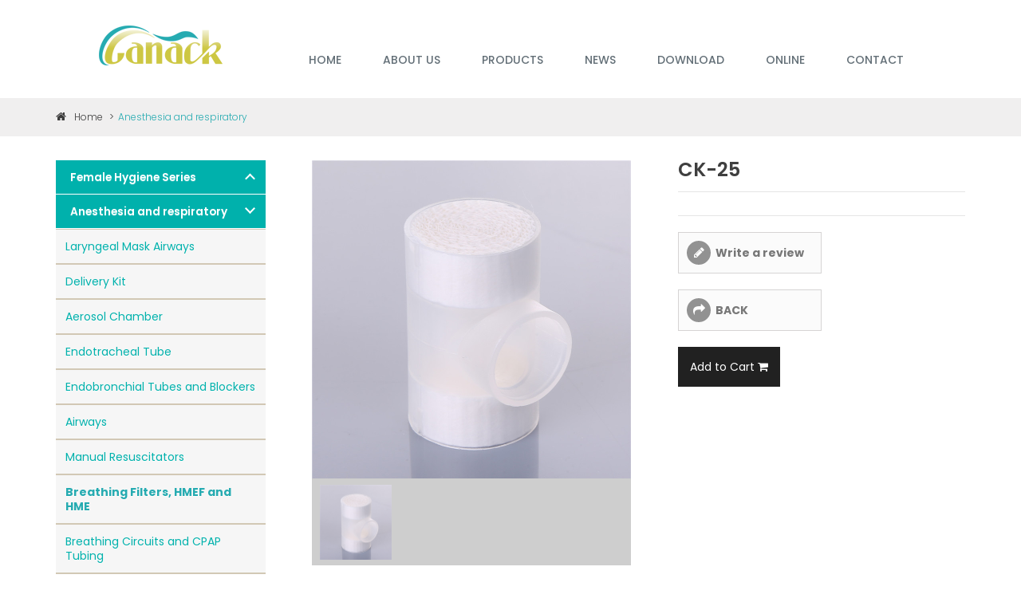

--- FILE ---
content_type: text/html
request_url: http://www.canack.com/productshow-491.html
body_size: 8588
content:

<!doctype html>
<html class="no-js" lang="">
<head>
<meta charset="utf-8">
<meta http-equiv="x-ua-compatible" content="ie=edge">
<title>CK-25-Canack Technology Ltd.</title>
<meta name="keywords" content="Canack Technology Ltd." />
<meta name="description" content="Canack Technology Ltd." />
<meta name="viewport" content="width=device-width, initial-scale=1">
<link rel="shortcut icon" type="image/x-icon" href="img/logo.ico">
<link href='http://fonts.googleapis.com/css?family=Poppins:400,300,500,600,700' rel='stylesheet' type='text/css'>
<link href='http://fonts.googleapis.com/css?family=Open+Sans:400,300,600,700' rel='stylesheet' type='text/css'>
<link rel="stylesheet" href="css/bootstrap.min.css">
<link rel="stylesheet" href="css/font-awesome.min.css">
<link href='css/pe-icon-7-stroke.css' rel='stylesheet' type='text/css'>
<link rel="stylesheet" href="css/owl.carousel.css">
<link rel="stylesheet" href="css/owl.theme.css">
<link rel="stylesheet" href="css/owl.transitions.css">
<link rel="stylesheet" href="css/jquery-ui.css">
<link rel="stylesheet" href="css/meanmenu.min.css">
<link rel="stylesheet" href="css/jquery.fancybox.css">
<link rel="stylesheet" href="css/animate.css">
<link rel="stylesheet" href="css/nivo-slider.css" type="text/css" />
<link rel="stylesheet" href="css/preview.css" type="text/css" media="screen" />
<link rel="stylesheet" href="css/normalize.css">
<link rel="stylesheet" href="css/main.css">
<link rel="stylesheet" href="css/jquery.bxslider.css">
<link rel="stylesheet" href="css/style.css">
<link rel="stylesheet" href="css/responsive.css">
<script src="js/modernizr-2.8.3.min.js"></script>
<script src="js/jquery-2.2.3.min.js"></script>

<link rel="stylesheet" href="css/duotu.css">

<!-- Google Tag Manager -->
<script>(function(w,d,s,l,i){w[l]=w[l]||[];w[l].push({'gtm.start':
new Date().getTime(),event:'gtm.js'});var f=d.getElementsByTagName(s)[0],
j=d.createElement(s),dl=l!='dataLayer'?'&l='+l:'';j.async=true;j.src=
'https://www.googletagmanager.com/gtm.js?id='+i+dl;f.parentNode.insertBefore(j,f);
})(window,document,'script','dataLayer','GTM-KLX8F4V');</script>
<!-- End Google Tag Manager -->

</head>
<body>
<!--[if lt IE 8]>
            <p class="browserupgrade">You are using an <strong>outdated</strong> browser. Please <a href="http://browsehappy.com/">upgrade your browser</a> to improve your experience.</p>
        <![endif]--> 

<!--头部开始--> 
<!-- Google Tag Manager (noscript) -->
<noscript><iframe src="https://www.googletagmanager.com/ns.html?id=GTM-KLX8F4V"
height="0" width="0" style="display:none;visibility:hidden"></iframe></noscript>
<!-- End Google Tag Manager (noscript) -->

<header>
            <div class="container">
                <div class="row">
                    <div class="col-lg-3 col-md-3 col-sm-12 col-xs-12">
                        <div class="logo">
                            <a href="index.html">
                                <img src="img/logo.png" alt="BACHAS">
                            </a>
                        </div>
                    </div>
                    <div class="col-lg-9 col-md-9 col-sm-9">
                        <div class="mainmenu">
                            <nav>
                                <ul id="nav">
                                    <li class="current"><a href="index.html">HOME</a></li>
                                    <li><a href="about.html">ABOUT US</a>
                                    	<ul class="sub-menu">
                                         	<li><a href="about.html">Introduction</a></li>
                                            <li><a href="equipment.html">Environment</a></li>
                                        </ul>
                                    </li>
                                    <li><a href="products.html">PRODUCTS</a>
                                        <ul class="sub-menu">
                                         		
	  <li><a href="products-74-0-0-.html">Female Hygiene Series</a></li>
	  	
	  <li><a href="products-68-0-0-.html">Anesthesia and respiratory</a></li>
	  	
	  <li><a href="products-69-0-0-.html">Surgical Drains Series</a></li>
	  	
	  <li><a href="products-73-0-0-.html">Other Medical Tubes</a></li>
	  	
	  <li><a href="products-76-0-0-.html">Insulin Pen Needle & Lancet</a></li>
	  	
	  <li><a href="products-77-0-0-.html">First Aid</a></li>
	  	
	  <li><a href="products-78-0-0-.html">NEW Product</a></li>
	  	
                                        </ul>
                                    </li>
                                    <li><a href="news.html">NEWS</a></li>
                                    <li><a href="down.html">DOWNLOAD</a></li>
                                    <li><a href="feedback.html">ONLINE</a></li>
                                    <li><a href="contact.html">Contact</a></li>
                                </ul>
                            </nav>
                        </div>        
                    </div>
                    <!--<div class="col-lg-2 col-md-2 col-sm-3 col-xs-6">
                        <div class="header-right-menu">
                            <ul class="header-settings">
                                <li class="settings-icon">
                                    <a href="#">CHINESE</a>
                                  
                                </li>
                            </ul>
                           
                            
                        </div>    
                    </div>-->
                </div>
            </div>
           
            <!-- 手机导航开始 -->
            <div class="mobile-menu-area">
                <div class="container">
                    <div class="row">
                        <div class="col-lg-12 col-md-12 col-sm-6">
                            <div class="mobile-menu">
                                <nav id="dropdown">
                                    <ul>
                                        <li><a href="index.html">HOME</a></li>
                                        <li><a href="about.html">ABOUT US</a>
                                        	<ul>
	                                         	<li><a href="about.html">Introduction</a></li>
	                                            <li><a href="equipment.html">Environment</a></li>
                                        	</ul>
                                        </li>
                                        <li><a href="products.html">PRODUCTS</a>
                                        	<ul>
                                                	
	  <li><a href="products-74-0-0-.html">Female Hygiene Series</a></li>
	  	
	  <li><a href="products-68-0-0-.html">Anesthesia and respiratory</a></li>
	  	
	  <li><a href="products-69-0-0-.html">Surgical Drains Series</a></li>
	  	
	  <li><a href="products-73-0-0-.html">Other Medical Tubes</a></li>
	  	
	  <li><a href="products-76-0-0-.html">Insulin Pen Needle & Lancet</a></li>
	  	
	  <li><a href="products-77-0-0-.html">First Aid</a></li>
	  	
	  <li><a href="products-78-0-0-.html">NEW Product</a></li>
	  	
                                            </ul>
                                        </li>
                                        <li><a href="news.html">NEWS</a></li>
                                        <li><a href="down.html">DOWNLOAD</a></li>
                                        <li><a href="feedback.html">ONLINE</a></li>
                                        <li><a href="contact.html">CONTACT US</a></li>
                                    </ul>
                                </nav>
                            </div>					
                        </div>
                    </div>
                </div>
            </div>
            <!-- 手机导航结束 -->	
        </header> 
<!--头部结束--> 

<!--Breadcrumb Start-->
<div class="breadcrumb-area">
  <div class="container">
    <div class="row">
      <div class="col-md-12">
        <div class="breadcrumb"> <a title="Return to Home" href="index.html" class="home"><i class="fa fa-home"></i>Home</a> <span class="navigation">&gt;</span>Anesthesia and respiratory </div>
      </div>
    </div>
  </div>
</div>
<!--End of Breadcrumb--> 
<!--Product Details Area Start-->
<div class="product-details-area sidebar-content-area">
  <div class="container">
    <div class="row product-details">
      <div class="col-lg-3 col-md-3">
    
        
        <!----============左边二级栏目选择==============---->
        <script type="text/javascript" src="js/jquery-1.8.2.min.js"></script>
        <script type="text/javascript">
$(document).ready(function(){
						   
	/* 滑动/展开 */
	$("ul.expmenu li > div.header").click(function(){
												   
		var arrow = $(this).find("span.arrow");
	
		if(arrow.hasClass("up")){
			arrow.removeClass("up");
			arrow.addClass("down");
		}else if(arrow.hasClass("down")){
			arrow.removeClass("down");
			arrow.addClass("up");
		}
	
		$(this).parent().find("ul.menu").slideToggle();
		
	});
	
});
</script>

<style>
.menu ol { padding-left:15px; border:#E7E7E7 1px solid; border-top:none;background: #f7f2e5;}
.menu li i{background-color: #838383;padding: 1px 4px;color: #fff;text-shadow: 0px 0px 0px rgba(255, 255, 255, 0.8);font-family: 宋体;font-style:normal;margin-right: 10px;}
.menu a{color: #3f3f3f;text-decoration: none;}
.menu .no {display:none;}
.menu ol a{width: 228px;display: block;line-height: 2em;margin-left: 20px;}
</style>

        <ul class="expmenu">
  		 <ul class="expmenu">
  
     <li>
    <div class="header" id="b74"> <span class="label" ><a href="products-74-0-0-1-.html" style="color:#fff;" >Female Hygiene Series</a></span> <span class="arrow up"  id="sb74"></span> </div>
    <span class="no">
    <ul class="menu" style="display:none;">
    
    
    
           <li><a href="products-74-134-0-1-.html"   class="green1"> Menstrual Disc</a></li>
<ol class="no"> 
             </ol>
         
        
           <li><a href="products-74-118-0-1-.html"   class="green1"> Silicone Kegel Balls </a></li>
<ol class="no"> 
             </ol>
         
        
           <li><a href="products-74-117-0-1-.html"   class="green1"> New Type Menstrual Cup</a></li>
<ol class="no"> 
             </ol>
         
        
           <li><a href="products-74-110-0-1-.html"   class="green1"> Menstrual Cup</a></li>
<ol class="no"> 
             </ol>
         
        
     </ul>
    </span> </li>
  
     <li>
    <div class="header" id="b68"> <span class="label" ><a href="products-68-0-0-1-.html" style="color:#fff;" >Anesthesia and respiratory</a></span> <span class="arrow up"  id="sb68"></span> </div>
    <span class="no">
    <ul class="menu" style="display:none;">
    
    
    
           <li><a href="products-68-99-0-1-.html"   class="green1"> Laryngeal Mask Airways</a></li>
<ol class="no"> 
             </ol>
         
        
           <li><a href="products-68-120-0-1-.html"   class="green1"> Delivery Kit</a></li>
<ol class="no"> 
             </ol>
         
        
           <li><a href="products-68-119-0-1-.html"   class="green1"> Aerosol Chamber</a></li>
<ol class="no"> 
             </ol>
         
        
           <li><a href="products-68-98-0-1-.html"   class="green1"> Endotracheal Tube</a></li>
<ol class="no"> 
             </ol>
         
        
           <li><a href="products-68-97-0-1-.html"   class="green1"> Endobronchial Tubes and Blockers</a></li>
<ol class="no"> 
             </ol>
         
        
           <li><a href="products-68-96-0-1-.html"   class="green1"> Airways</a></li>
<ol class="no"> 
             </ol>
         
        
           <li><a href="products-68-95-0-1-.html"   class="green1"> Manual Resuscitators</a></li>
<ol class="no"> 
             </ol>
         
        
           <li><a href="products-68-94-0-1-.html"    style="color:#26ABB1; font-weight:bold;"  class="green1"> Breathing Filters, HMEF and HME</a></li>
<ol class="no"> 
             </ol>
         
        
           <li><a href="products-68-93-0-1-.html"   class="green1"> Breathing Circuits and CPAP Tubing</a></li>
<ol class="no"> 
             </ol>
         
        
           <li><a href="products-68-92-0-1-.html"   class="green1"> Catheter Mounts</a></li>
<ol class="no"> 
             </ol>
         
        
           <li><a href="products-68-91-0-1-.html"   class="green1"> Masks</a></li>
<ol class="no"> 
             </ol>
         
        
           <li><a href="products-68-90-0-1-.html"   class="green1"> Closed Suction Catheter</a></li>
<ol class="no"> 
             </ol>
         
        
           <li><a href="products-68-89-0-1-.html"   class="green1"> Infusion Pumps</a></li>
<ol class="no"> 
             </ol>
         
        
           <li><a href="products-68-88-0-1-.html"   class="green1"> Anesthesia Kits and Needles</a></li>
<ol class="no"> 
             </ol>
         
        
     </ul>
    </span> </li>
  
     <li>
    <div class="header" id="b69"> <span class="label" ><a href="products-69-0-0-1-.html" style="color:#fff;" >Surgical Drains Series</a></span> <span class="arrow up"  id="sb69"></span> </div>
    <span class="no">
    <ul class="menu" style="display:none;">
    
    
    
           <li><a href="products-69-104-0-1-.html"   class="green1"> Silicone Drainage Tubes</a></li>
<ol class="no"> 
             </ol>
         
        
           <li><a href="products-69-103-0-1-.html"   class="green1"> Suction Reservoirs</a></li>
<ol class="no"> 
             </ol>
         
        
           <li><a href="products-69-102-0-1-.html"   class="green1"> Drainage Bag</a></li>
<ol class="no"> 
             </ol>
         
        
           <li><a href="products-69-101-0-1-.html"   class="green1"> Closed Wound Drainage Systems</a></li>
<ol class="no"> 
             </ol>
         
        
           <li><a href="products-69-100-0-1-.html"   class="green1"> High Vacuum Wound Drainage System</a></li>
<ol class="no"> 
             </ol>
         
        
     </ul>
    </span> </li>
  
     <li>
    <div class="header" id="b73"> <span class="label" ><a href="products-73-0-0-1-.html" style="color:#fff;" >Other Medical Tubes</a></span> <span class="arrow up"  id="sb73"></span> </div>
    <span class="no">
    <ul class="menu" style="display:none;">
    
    
    
           <li><a href="products-73-109-0-1-.html"   class="green1"> Stomach Tubes</a></li>
<ol class="no"> 
             </ol>
         
        
           <li><a href="products-73-108-0-1-.html"   class="green1"> Suction Catheters</a></li>
<ol class="no"> 
             </ol>
         
        
           <li><a href="products-73-107-0-1-.html"   class="green1"> Yankaure Suction Set</a></li>
<ol class="no"> 
             </ol>
         
        
           <li><a href="products-73-106-0-1-.html"   class="green1"> Silicone Foley Catheters</a></li>
<ol class="no"> 
             </ol>
         
        
           <li><a href="products-73-105-0-1-.html"   class="green1"> PVC Nelaton Catheter</a></li>
<ol class="no"> 
             </ol>
         
        
     </ul>
    </span> </li>
  
     <li>
    <div class="header" id="b76"> <span class="label" ><a href="products-76-0-0-1-.html" style="color:#fff;" >Insulin Pen Needle & Lancet</a></span> <span class="arrow up"  id="sb76"></span> </div>
    <span class="no">
    <ul class="menu" style="display:none;">
    
    
    
           <li><a href="products-76-121-0-1-.html"   class="green1"> Lancet</a></li>
<ol class="no"> 
             </ol>
         
        
           <li><a href="products-76-122-0-1-.html"   class="green1"> Insulin Pen Needle</a></li>
<ol class="no"> 
             </ol>
         
        
     </ul>
    </span> </li>
  
     <li>
    <div class="header" id="b77"> <span class="label" ><a href="products-77-0-0-1-.html" style="color:#fff;" >First Aid</a></span> <span class="arrow up"  id="sb77"></span> </div>
    <span class="no">
    <ul class="menu" style="display:none;">
    
    
    
           <li><a href="products-77-133-0-1-.html"   class="green1"> Tourniquet</a></li>
<ol class="no"> 
             </ol>
         
        
           <li><a href="products-77-127-0-1-.html"   class="green1"> Tourniquet</a></li>
<ol class="no"> 
             </ol>
         
        
           <li><a href="products-77-126-0-1-.html"   class="green1"> First Aid Kit</a></li>
<ol class="no"> 
             </ol>
         
        
           <li><a href="products-77-124-0-1-.html"   class="green1"> Stretcher</a></li>
<ol class="no"> 
             </ol>
         
        
           <li><a href="products-77-123-0-1-.html"   class="green1"> CPR Mask</a></li>
<ol class="no"> 
             </ol>
         
        
           <li><a href="products-77-125-0-1-.html"   class="green1"> Manual Resuscitator</a></li>
<ol class="no"> 
             </ol>
         
        
     </ul>
    </span> </li>
  
     <li>
    <div class="header" id="b78"> <span class="label" ><a href="products-78-0-0-1-.html" style="color:#fff;" >NEW Product</a></span> <span class="arrow up"  id="sb78"></span> </div>
    <span class="no">
    <ul class="menu" style="display:none;">
    
    
    
           <li><a href="products-78-132-0-1-.html"   class="green1"> veterinary Pulse Oximeter</a></li>
<ol class="no"> 
             </ol>
         
        
           <li><a href="products-78-131-0-1-.html"   class="green1"> veterinary monitor</a></li>
<ol class="no"> 
             </ol>
         
        
           <li><a href="products-78-130-0-1-.html"   class="green1"> Veterinary Anesthesia Machine</a></li>
<ol class="no"> 
             </ol>
         
        
           <li><a href="products-78-129-0-1-.html"   class="green1"> Blood Glucose Monitor</a></li>
<ol class="no"> 
             </ol>
         
        
           <li><a href="products-78-128-0-1-.html"   class="green1"> Silicone Male External Catheter</a></li>
<ol class="no"> 
             </ol>
         
        
     </ul>
    </span> </li>
  
  
       
   
 
</ul>
<script>
$(function(){
$("#sb68").click();
$("#s94").click();});
</script> 
		</ul>
        
        
        
          </div>
     
      <div class="product-left-column col-lg-5 col-md-5 col-sm-5">
      <div id="playimages" class="play">
						    <ul class="big_pic">
								<div class="prev"></div>
								<div class="next"></div>
								<a class="mark_left" href="javascript:;"></a>
								<a class="mark_right" href="javascript:;"></a>
						 
						        <li style="z-index:1;"><img src="/uploadfile/bigpro/201922210371549918.jpg" /></li>
						        
						    </ul>
						    <div class="small_pic">
						        <ul style="width:390px;">
								
								
              
              
						            <li  style="filter: 100; opacity: 1;"><img src="/uploadfile/bigpro/201922210371549918.jpg" /></li>
									
									
						        </ul>
						    </div>
						</div>
      
      
      </div>
      
      
      <div class="product-center-column col-lg-4 col-md-4 col-sm-7">
        <h1>CK-25</h1>
        <div id="short-description-block">
          <p></p>
        </div>
        <div id="product-comments-block-extra" class="kuang1">
          <ul class="comments-advices">
            <li> <a href="mailto:info@canack.com" class="open-comment-form">Write a review</a> </li>
          </ul>
        </div>
        <div id="product-comments-block-extra" class="kuang2">
          <ul class="comments-advices">
            <li> <a href="javascript:history.back(-1)" class="open-comment-form back_icon">BACK</a> </li>
          </ul>
        </div>
        
        
        <div class="cart-buttons mb-30">
                        
                            <nav>
                                    <ul class="kiosk-middle-menu-list">
                                        
                                        <li><a href="feedback.html?pid=491" style="padding: 0 15px;line-height: 50px;background: #212121;color: #fff; font-weight: normal;display: inline-block;">Add to Cart <i class="fa fa-shopping-cart"></i>
                                        </a>
                                        
                                        </li>                                        
                                                           
                                    </ul>
                                </nav>
                            
                            
                        </div>
        
        
        
        
        
        
        
        
        
        
        
      </div>
    </div>
    <div class="row">
      <div class="col-lg-3 col-md-12 col-sm-12"> </div>
      <div class="col-lg-9 col-md-12 col-sm-12">
        <div class="p-details-tab">
          <ul class="nav nav-tabs" role="tablist">
            <li role="presentation" class="active"><a href="#more-info" aria-controls="more-info" role="tab" data-toggle="tab">Detail description</a></li>
          </ul>
        </div>
        <div class="clearfix"></div>
        <div class="tab-content review">
          <div role="tabpanel" class="tab-pane active" id="more-info">  </div>
         <!-- <div role="tabpanel" class="tab-pane" id="reviews">
            <div id="product-comments-block-tab"> <a href="#" class="comment-btn"><span>Be the first to write your review!</span></a> </div>
          </div>-->
        </div>
      </div>
    </div>
  </div>
</div>
<!--产品细节结束--> 

<!--底部开始-->
        <div class="footer-widget-area overlay-2" style="background-image: url(img/foot_bg.jpg);">
            <div class="container">
                <div class="row">
                    <div class="col-lg-3 col-md-4 col-sm-4 col-xs-12">
                        <div class="single-footer-widget displaynone">
                            <h4>about Canack</h4>
                            <div class="footer-info">
                                <p>Ningbo Luke Medical Devices Co.,Ltd was invested by Canack Technology LTD., established in Ningbo city since 2011,Medical devices advertised on this website is not licensed/ authorized for sale in Canada</p>
                                <div class="social-button">
                                    <ul>
                                        <li><a href="#"><i class="fa fa-facebook"></i></a></li>
                                        <li><a href="#"><i class="fa fa-instagram"></i></a></li>
                                        <li><a href="#"><i class="fa fa-youtube-play"></i></a></li>
                                        <li><a href="#"><i class="fa fa-twitter"></i></a></li>
                                        <li><a href="#"><i class="fa fa-google-plus"></i></a></li>
                                    </ul>
                                </div>
                            </div>
                        </div>
                    </div>
                    <div class="col-lg-3 col-md-2 hidden-sm col-xs-12">
                        <div class="single-footer-widget displaynone">
                            <h4>Categories</h4>
                            <div class="footer-info">
                                <ul class="list">
                                    <li><a href="about.html">About Us</a></li>
                                    <li><a href="products.html">Products</a></li>
                                    <li><a href="news.html">News Center</a></li>
                                    <li><a href="down.html">Download</a></li>
                                    <li><a href="feedback.html">Online</a></li>
                                    <li><a href="contact.html">Contact Us</a></li>
                                </ul>
                            </div>
                        </div>
                    </div>
                    <div class="col-lg-3 hidden-md hidden-sm col-xs-12">
                        <div class="single-footer-widget displaynone">
                            <h4>Product categories</h4>
                            <div class="footer-info">
                                <ul class="list">
                                	<!---以下是产品大类 首页这边最多显示7个大类---->
                                    	
	  <li><a href="products-74-0-0-.html">Female Hygiene Series</a></li>
	  	
	  <li><a href="products-68-0-0-.html">Anesthesia and respiratory</a></li>
	  	
	  <li><a href="products-69-0-0-.html">Surgical Drains Series</a></li>
	  	
	  <li><a href="products-73-0-0-.html">Other Medical Tubes</a></li>
	  	
	  <li><a href="products-76-0-0-.html">Insulin Pen Needle & Lancet</a></li>
	  	
	  <li><a href="products-77-0-0-.html">First Aid</a></li>
	  	
	  <li><a href="products-78-0-0-.html">NEW Product</a></li>
	  	 
                                    
                                </ul>
                            </div>
                        </div>
                    </div>
                   
                    <div class="col-lg-3 col-md-4 col-sm-5 col-xs-12">
                        <div class="single-footer-widget">
                            <h4>Contact Us</h4>
                            <div class="footer-info contact">
                                <ul class="list">
                                   <li>
	<span style="font-family:宋体;font-size:10.0000pt;"><span style="font-size:14px;font-family:Verdana;">Manufacturer</span><span style="font-size:14px;font-family:Verdana;">：</span></span><span style="font-family:Arial;font-size:10.0000pt;"></span> 
	<p class="MsoNormal">
		<span style="font-family:宋体;font-size:12px;"><span style="font-family:Verdana;font-size:14px;">Ningbo Luke Medical Devices Co., LTD.</span><br />
<span style="font-family:Verdana;font-size:14px;"> Add:No.178 Gujiayan,Qishan Village,Yangming Street,Yuyao City,China.</span><br />
<span style="font-family:Verdana;font-size:14px;"> Tel:+86-574-22661860, +86-574-22661862</span><br />
<span style="font-family:Verdana;font-size:14px;"> Fax:+86-574-22661880</span><br />
<span style="font-family:Verdana;font-size:14px;"> Email:info@canack.com</span><br />
</span> 
	</p>
	<p>
		<br />
	</p>
</li>
                                   <!-- <li>
                                        <i class="fa fa-globe"></i>
                                        Website: www.canack.com
                                    </li>-->
                                </ul>
                            </div>
                        </div>
                    </div>
                </div>
            </div>
        </div>
        <!--End of Footer Widget Area-->
        <!--Footer Start-->
        <footer id="footer">
            <div class="container">
                <div class="row">
                    <div class="col-lg-6 col-md-6 col-sm-6 col-xs-12">
                        <p>Copyright <a href="http://www.canack.com">canack.com</a>. All rights reserved.</p>
                    </div>
                    <div class="col-lg-6 col-md-6 col-sm-6 col-xs-12 support">
                        Technical support <a href="http://www.cxjiachuang.com">JIACHUANG</a>
                    </div>
                </div>
            </div>
        </footer>
        <!--底部结束-->
		<!-- Global site tag (gtag.js) - Google Analytics -->
<script async src="https://www.googletagmanager.com/gtag/js?id=UA-199239198-1">
</script>
<script>
  window.dataLayer = window.dataLayer || [];
  function gtag(){dataLayer.push(arguments);}
  gtag('js', new Date());

  gtag('config', 'UA-199239198-1');
</script> 

<!-- jquery
		============================================ --> 
<script src="js/jquery-1.11.3.min.js"></script>	
        <script src="js/bootstrap.min.js"></script>      
		<script src="js/jquery.nivo.slider.js" type="text/javascript"></script>
		<script src="js/home.js" type="text/javascript"></script>		
        <script src="js/wow.min.js"></script>	
        <script src="js/jquery.meanmenu.js"></script>	
        <script src="js/owl.carousel.min.js"></script>	
        <script src="js/jquery.scrollUp.min.js"></script>		
        <script src="js/plugins.js"></script> 	
        <script src="js/jquery-price-slider.js"></script> 	
        <script src="js/jquery.bxslider.min.js"></script>		
        <script src="js/jquery.fancybox.js"></script>		
        <script src="js/jquery.collapse.js"></script>	
        <script src="js/main.js"></script>
<script>

$("#s94").click();

</script>



<!--
<script type="text/javascript" src="js/jquery-1.9.1.min.js"></script>-->
    <script type="text/javascript" src="js/jssor.slider.mini.js"></script>
    
    <script>
function getStyle(obj, attr)
{
	if(obj.currentStyle)
	{
		return obj.currentStyle[attr];
	}
	else
	{
		return getComputedStyle(obj, false)[attr];
	}
}

function startMove(obj, attr, iTarget)
{
	clearInterval(obj.timer);
	obj.timer=setInterval(function (){
		var iCur=0;
		
		if(attr=='opacity')
		{
			iCur=parseInt(parseFloat(getStyle(obj, attr))*100);
		}
		else
		{
			iCur=parseInt(getStyle(obj, attr));
		}
		
		var iSpeed=(iTarget-iCur)/8;
		iSpeed=iSpeed>0?Math.ceil(iSpeed):Math.floor(iSpeed);
		
		if(iCur==iTarget)
		{
			clearInterval(obj.timer);
		}
		else
		{
			if(attr=='opacity')
			{
				obj.style.filter='alpha(opacity:'+(iCur+iSpeed)+')';
				obj.style.opacity=(iCur+iSpeed)/100;
			}
			else
			{
				obj.style[attr]=iCur+iSpeed+'px';
			}
		}
	}, 30)
}
function getByClass(oParent, sClass)
{
	var aEle=document.getElementsByTagName('*');
	var i=0;
	var aResult=[];
	
	for(i=0;i<aEle.length;i++)
	{
		if(aEle[i].className==sClass)
		{
			aResult.push(aEle[i]);
		}
	}
	
	return aResult;
}

window.onload=function ()
{
	var oDiv=document.getElementById('playeimages');
	var oBtnPrev=getByClass(oDiv, 'prev')[0];
	var oBtnNext=getByClass(oDiv, 'next')[0];
	var oMarkLeft=getByClass(oDiv, 'mark_left')[0];
	var oMarkRight=getByClass(oDiv, 'mark_right')[0];
	
	var oSmallUl=getByClass(oDiv, 'small_pic')[0].getElementsByTagName('ul')[0];
	var aSmallLi=oSmallUl.getElementsByTagName('li');
	var oBigUl=getByClass(oDiv, 'big_pic')[0];
	var aBigLi=oBigUl.getElementsByTagName('li');
	var iNow=0;
	var iMinZindex=2;
	var i=0;
	
	oSmallUl.style.width=aSmallLi.length*aSmallLi[0].offsetWidth+'px';
	
	//上面的左右按钮
	oBtnPrev.onmouseover=oMarkLeft.onmouseover=function ()
	{
		startMove(oBtnPrev, 'opacity', 100);
	}
	
	oBtnPrev.onmouseout=oMarkLeft.onmouseout=function ()
	{
		startMove(oBtnPrev, 'opacity', 0);
	}
	
	oBtnNext.onmouseover=oMarkRight.onmouseover=function ()
	{
		startMove(oBtnNext, 'opacity', 100);
	}
	
	oBtnNext.onmouseout=oMarkRight.onmouseout=function ()
	{
		startMove(oBtnNext, 'opacity', 0);
	}

	//小图点击，大图显示
	for(i=0;i<aSmallLi.length;i++)
	{
		aSmallLi[i].index=i;
		aSmallLi[i].onmouseover=function ()
		{
			startMove(this, 'opacity', 100);
		}
		aSmallLi[i].onmouseout=function ()
		{
			if(this.index!=iNow)
			{
				startMove(this, 'opacity', 60);
			}
		}
		
		aSmallLi[i].onclick=function ()
		{
			if(this.index==iNow)return;
			iNow=this.index;
			
			tab();
		}
		
		function tab()
		{
			for(i=0;i<aSmallLi.length;i++)
			{
				startMove(aSmallLi[i], 'opacity', 60);
			}
			startMove(aSmallLi[iNow], 'opacity', 100);
			aBigLi[iNow].style.zIndex=iMinZindex++;
			aBigLi[iNow].style.height=0;
			
			startMove(aBigLi[iNow], 'height', oBigUl.offsetHeight);
			
			if(iNow==0)
			{
				startMove(oSmallUl, 'left', 0);
			}
			else if(iNow==aSmallLi.length-1)
			{
				startMove(oSmallUl, 'left', -(iNow-2)*aSmallLi[0].offsetWidth);
			}
			else
			{
				startMove(oSmallUl, 'left', -(iNow-1)*aSmallLi[0].offsetWidth);
			}
		}
		
		oBtnPrev.onclick=function ()
		{
			iNow--;
			if(iNow==-1)
			{
				iNow=aSmallLi.length-1;
			}
			
			tab();
		}
		
		oBtnNext.onclick=function ()
		{
			iNow++;
			if(iNow==aSmallLi.length)
			{
				iNow=0;
			}
			
			tab();
		}
	}
}
</script>













</body>
</html>

--- FILE ---
content_type: text/css
request_url: http://www.canack.com/css/preview.css
body_size: 1622
content:
/*
Skin Name: Nivo Slider Default Theme
Skin URI: http://nivo.dev7studios.com
Description: The default skin for the Nivo Slider.
Version: 1.3
Author: Gilbert Pellegrom
Author URI: http://dev7studios.com
Supports Thumbs: true
*/
/* -------------------------------------
preview-1 
---------------------------------------- */
.preview-1 .nivoSlider {
	position:relative;
	background: url(../img/loading.gif) no-repeat 50% 50%;
}
.preview-1 .nivoSlider img {
	position:absolute;
	top:0px;
	left:0px;
	display:none;
}
.preview-1 .nivoSlider a {
	border:0;
	display:block;
}

.preview-1 .nivo-controlNav {
	text-align: center;
	padding: 20px 0;
}
.preview-1 .nivo-controlNav a {
	display:inline-block;
	width:22px;
	height:22px;
	background:url(../img/bullets.png) no-repeat;
	text-indent:-9999px;
	border:0;
	margin: 0 2px;
}
.preview-1 .nivo-controlNav a.active {
	background-position:0 -22px;
}

.preview-1 .nivo-directionNav a {
	display:block;
	width:30px;
	height:30px;
	background:url(../img/arrows.png) no-repeat;
	text-indent:-9999px;
	border:0;
	opacity: 0;
	-webkit-transition: all 200ms ease-in-out;
    -moz-transition: all 200ms ease-in-out;
    -o-transition: all 200ms ease-in-out;
    transition: all 200ms ease-in-out;
}
.preview-1:hover .nivo-directionNav a { opacity: 1; }
.preview-1 a.nivo-nextNav {
	background-position:-30px 0;
	right:15px;
}
.preview-1 a.nivo-prevNav {
	left:15px;
}
.preview-1 .nivo-caption {
    font-family: Helvetica, Arial, sans-serif;
}
.preview-1 .nivo-caption a {
    color:#fff;
    border-bottom:1px dotted #fff;
}
.preview-1 .nivo-caption a:hover {
    color:#fff;
}

.preview-1 .nivo-controlNav.nivo-thumbs-enabled {
	width: 100%;
}
.preview-1 .nivo-controlNav.nivo-thumbs-enabled a {
	width: auto;
	height: auto;
	background: none;
	margin-bottom: 5px;
}
.preview-1 .nivo-controlNav.nivo-thumbs-enabled img {
	display: block;
	width: 120px;
	height: auto;
}
.preview-1 .nivo-controlNav {
    position: relative;
    z-index: 99999;
    bottom: 68px;
}
.preview-1 .nivo-controlNav a {
	border:5px solid #fff;
	display: inline-block;
	height:18px;
	margin: 0 5px;
	text-indent: -9999px;
	width:18px;
	line-height: 8px;
	background: #3c3c3c;
	cursor: pointer;
	position: relative;
	z-index: 9;
	border-radius: 100%;
	opacity: 0;
	z-index: -999;
}
.preview-1:hover .nivo-controlNav a{
  opacity: 1;
  z-index: 999999;
}
.preview-1 .nivo-controlNav a:hover, .preview-1 .nivo-controlNav a.active {
    background: #000;
    cursor: pointer;
}
/* -------------------------------------
preview-2
---------------------------------------- */
.preview-2 .nivoSlider:hover .nivo-directionNav a.nivo-prevNav {
  left: 15px;
}
.preview-2 .nivoSlider:hover .nivo-directionNav a.nivo-nextNav{
  right: 65px;
}
.preview-2 .nivoSlider .nivo-directionNav a.nivo-prevNav {
  left: 15px;
  font-size: 0;
}
.preview-2 .nivoSlider .nivo-directionNav a.nivo-nextNav {
  right: 65px;
    font-size: 0;
}
.preview-2 .nivo-directionNav a.nivo-prevNav:before{
    background: rgba(0, 0, 0, 0) none repeat scroll 0 0;
    border: 2px solid #ffffff;
    content: "\f0d9";
    font: normal normal normal 14px/1 FontAwesome;
    color: #fff;
    cursor: pointer;
    font-size: 25px;
    font-weight: 400;
    height: 50px;
    line-height: 50px;
    margin: 0;
    position: absolute;
    text-align: center;
    top: 45%;
    transition: all 300ms ease-in 0s;
    width: 50px;
    z-index: 9;
}
.preview-2 .nivo-directionNav a.nivo-prevNav:hover:before, .preview-2 .nivo-directionNav a.nivo-nextNav:hover:before{
    border-color: #26ABB1;
    color: #26ABB1;
}
.preview-2 .nivo-directionNav a.nivo-nextNav:before{
    background: rgba(0, 0, 0, 0) none repeat scroll 0 0;
    border: 2px solid #ffffff;
    content: "\f0da";
    font: normal normal normal 14px/1 FontAwesome;
    color: #fff;
    cursor: pointer;
    font-size: 25px;
    font-weight: 400;
    height: 50px;
    line-height: 50px;
    margin: 0;
    position: absolute;
    text-align: center;
    top: 45%;
    transition: all 300ms ease-in 0s;
    width: 50px;
    z-index: 9;
}
.preview-2 .nivo-controlNav {
    position: relative;
    z-index: 99999;
    bottom: 68px;
}
.preview-2 .nivo-controlNav a {
	border:5px solid #fff;
	display: inline-block;
	height:18px;
	margin: 0 5px;
	text-indent: -9999px;
	width:18px;
	line-height: 8px;
	background: #3c3c3c;
	cursor: pointer;
	position: relative;
	z-index: 9;
	border-radius: 100%;
	opacity: 0;
	z-index: -999;
}
.preview-2:hover .nivo-controlNav a{
  opacity: 1;
  z-index: 999999;
}
.preview-2 .nivo-controlNav a:hover, .preview-2 .nivo-controlNav a.active {
    border-color: #cf5c7c !important;
    color: #cf5c7c;
    cursor: pointer;
}




.slider-banner-area .preview-2 {
  position: relative;
}
.slider-banner-area .nivo-directionNav {
  bottom: 78px;
  display: inline-block;
  position: absolute;
  right: 69px !important;
  z-index: 99;
}
.slider-banner-area .preview-2 .nivo-directionNav a.nivo-prevNav:before, .slider-banner-area .preview-2 .nivo-directionNav a.nivo-nextNav:before {
    border: 1px solid #ffffff;
}
.slider-banner-area .preview-2 .nivo-directionNav a.nivo-prevNav:hover:before, .slider-banner-area .preview-2 .nivo-directionNav a.nivo-nextNav:hover:before{
    border: 1px solid #cf5c7c !important;
    color: #cf5c7c
}
.slider-banner-area .preview-2 .nivoSlider .nivo-directionNav a.nivo-prevNav {
  font-size: 0;
  left: -60px;
}
.slider-banner-area .preview-2 .nivoSlider:hover .nivo-directionNav a.nivo-prevNav {
  left: -60px;
}
.slider-banner-area .preview-2 .nivoSlider .nivo-directionNav a.nivo-nextNav {
  font-size: 0;
  right: 0;
}
.slider-banner-area .preview-2 .nivoSlider:hover .nivo-directionNav a.nivo-nextNav {
  right: 0;
}

--- FILE ---
content_type: text/css
request_url: http://www.canack.com/css/main.css
body_size: 2486
content:
/*! HTML5 Boilerplate v5.2.0 | MIT License | https://html5boilerplate.com/ */

/*
 * What follows is the result of much research on cross-browser styling.
 * Credit left inline and big thanks to Nicolas Gallagher, Jonathan Neal,
 * Kroc Camen, and the H5BP dev community and team.
 */

/* ==========================================================================
   Base styles: opinionated defaults
   ========================================================================== */

html {
    color: #222;
    font-size: 1em;
    line-height: 1.4;
}

/*
 * Remove text-shadow in selection highlight:
 * https://twitter.com/miketaylr/status/12228805301
 *
 * These selection rule sets have to be separate.
 * Customize the background color to match your design.
 */

::-moz-selection {
    background: #b3d4fc;
    text-shadow: none;
}

::selection {
    background: #b3d4fc;
    text-shadow: none;
}

/*
 * A better looking default horizontal rule
 */

hr {
    display: block;
    height: 1px;
    border: 0;
    border-top: 1px solid #ccc;
    margin: 1em 0;
    padding: 0;
}

/*
 * Remove the gap between audio, canvas, iframes,
 * images, videos and the bottom of their containers:
 * https://github.com/h5bp/html5-boilerplate/issues/440
 */

audio,
canvas,
iframe,
img,
svg,
video {
    vertical-align: middle;
}

/*
 * Remove default fieldset styles.
 */

fieldset {
    border: 0;
    margin: 0;
    padding: 0;
}

/*
 * Allow only vertical resizing of textareas.
 */

textarea {
    resize: vertical;
}

/* ==========================================================================
   Browser Upgrade Prompt
   ========================================================================== */

.browserupgrade {
    margin: 0.2em 0;
    background: #ccc;
    color: #000;
    padding: 0.2em 0;
}

/* ==========================================================================
   Author's custom styles
   ========================================================================== */

















/* ==========================================================================
   Helper classes
   ========================================================================== */

/*
 * Hide visually and from screen readers:
 */

.hidden {
    display: none !important;
}

/*
 * Hide only visually, but have it available for screen readers:
 * http://snook.ca/archives/html_and_css/hiding-content-for-accessibility
 */

.visuallyhidden {
    border: 0;
    clip: rect(0 0 0 0);
    height: 1px;
    margin: -1px;
    overflow: hidden;
    padding: 0;
    position: absolute;
    width: 1px;
}

/*
 * Extends the .visuallyhidden class to allow the element
 * to be focusable when navigated to via the keyboard:
 * https://www.drupal.org/node/897638
 */

.visuallyhidden.focusable:active,
.visuallyhidden.focusable:focus {
    clip: auto;
    height: auto;
    margin: 0;
    overflow: visible;
    position: static;
    width: auto;
}

/*
 * Hide visually and from screen readers, but maintain layout
 */

.invisible {
    visibility: hidden;
}

/*
 * Clearfix: contain floats
 *
 * For modern browsers
 * 1. The space content is one way to avoid an Opera bug when the
 *    `contenteditable` attribute is included anywhere else in the document.
 *    Otherwise it causes space to appear at the top and bottom of elements
 *    that receive the `clearfix` class.
 * 2. The use of `table` rather than `block` is only necessary if using
 *    `:before` to contain the top-margins of child elements.
 */

.clearfix:before,
.clearfix:after {
    content: " "; /* 1 */
    display: table; /* 2 */
}

.clearfix:after {
    clear: both;
}

/* ==========================================================================
   EXAMPLE Media Queries for Responsive Design.
   These examples override the primary ('mobile first') styles.
   Modify as content requires.
   ========================================================================== */

@media only screen and (min-width: 35em) {
    /* Style adjustments for viewports that meet the condition */
}

@media print,
       (-webkit-min-device-pixel-ratio: 1.25),
       (min-resolution: 1.25dppx),
       (min-resolution: 120dpi) {
    /* Style adjustments for high resolution devices */
}

/* ==========================================================================
   Print styles.
   Inlined to avoid the additional HTTP request:
   http://www.phpied.com/delay-loading-your-print-css/
   ========================================================================== */

@media print {
    *,
    *:before,
    *:after {
        background: transparent !important;
        color: #000 !important; /* Black prints faster:
                                   http://www.sanbeiji.com/archives/953 */
        box-shadow: none !important;
        text-shadow: none !important;
    }

    a,
    a:visited {
        text-decoration: underline;
    }

    a[href]:after {
        content: " (" attr(href) ")";
    }

    abbr[title]:after {
        content: " (" attr(title) ")";
    }

    /*
     * Don't show links that are fragment identifiers,
     * or use the `javascript:` pseudo protocol
     */

    a[href^="#"]:after,
    a[href^="javascript:"]:after {
        content: "";
    }

    pre,
    blockquote {
        border: 1px solid #999;
        page-break-inside: avoid;
    }

    /*
     * Printing Tables:
     * http://css-discuss.incutio.com/wiki/Printing_Tables
     */

    thead {
        display: table-header-group;
    }

    tr,
    img {
        page-break-inside: avoid;
    }

    img {
        max-width: 100% !important;
    }

    p,
    h2,
    h3 {
        orphans: 3;
        widows: 3;
    }

    h2,
    h3 {
        page-break-after: avoid;
    }
}

--- FILE ---
content_type: text/css
request_url: http://www.canack.com/css/responsive.css
body_size: 3112
content:
/* Normal desktop :992px. */
@media (min-width: 992px) and (max-width: 1169px) {
    .mainmenu ul#nav > li > a {
        padding: 0 14px;
    }
    .mainmenu ul#nav li .megamenu {
        left: -318px;
    }
    .header-right-menu > ul > li {
        padding: 0 9px;
    }
    .post-newsletter #newsletter-input {
        width: 68%;
    }
    .post-newsletter .btn {
        float: right;
    }
    div.uploader span.filename {
        width: 120px;
    }
    div.uploader span.action {
        width: 81px;
    }
    .shop-product-text .availability span, .shop-product-text .product-desc {
        margin-bottom: 10px;
    }
    .sidebar-content-area .shop-product-list .price-rating-container {
        border: 0 none;
        margin-bottom: 0;
    }
    .socialsharing-product .btn-default {
        padding: 6px 10px;
    }
    .product-small li {
        margin-right: 0;
        width: 100px !important;
    }
    .mainmenu ul#nav li .megamenu {
        width: 864px;
    }
    .mainmenu ul#nav li .megamenu span:nth-child(4) {
        width: 216px;
    }
    .blog-sidebar .tags-list li a, .blog-sidebar .actions a {
        padding: 8px;
    }
    .team-img img {
        width: 100%;
    }
}
 
/* Tablet desktop :768px. */
@media (min-width: 768px) and (max-width: 991px) {

    .mainmenu ul#nav > li > a {
        padding: 0 14px;
    }
    .mainmenu ul#nav li .megamenu span:nth-child(4) {
        display: none;
    }
    .mainmenu ul#nav li .megamenu {
        left: -70px;
        width: 630px;
    }
    .mainmenu, .header-right-menu {
        padding: 0;
    }
    .search {
        top: 220px;
    }
    .slider-banner-area .banner-img {
        float: left;
        margin-top: 20px;
        width: 50%;
    }
    .post-newsletter #newsletter-input {
        width: 80%;
    }
    .post-newsletter .btn {
        float: right
    }
    .testimonial-author {
        padding: 30px 18px;
    }
    .testimonial-info {
        float: left;
        margin-right: 0;
    }
    header.home-four-header {
        background: #ffffff none repeat scroll 0 0;
        position: inherit;
    }
    .home-three-header .search, .home-four-header .search {
        top: 216px;
    }
    .wishlist-table table .product-add-to-cart > a {
        padding: 10px;
        width: 120px;
    }
    .wishlist-table table .product-add-to-cart {
        width: 141px;
    }
    .table-content table td.product-name a, .wishlist-area .product-name > a {
        font-size: 14px;
        margin-left: 0;
    }
    .product-small li {
        margin-right: 0;
        width: 95px !important;
    }
    .team-img img {
        width: 100%;
    }
}
 
/* small mobile :320px. */
@media (max-width: 767px) {
.container {width:360px}
    .logo, .home-three-header .logo, .home-four-header .logo {
        margin: 20px 0;
        padding: 0
    }
    .mobile-menu-area{
        display:block
    }
    .mainmenu {
        display: none
    }
    .slider-area{
    	margin-top: 143px;
    }
    .header-right-menu, .home-three-header .header-right-menu, .home-four-header .header-right-menu {
        float: none;
        padding: 0 56px;
    }
    .settings-menu {
        left: -54px;
        width: 263px;
    }
    ul.header-r-cart .mini-cart-content {
        left: -154px;
        width: 250px;
    }
    ul.header-settings li:hover .settings-menu, ul.header-r-cart li:hover .mini-cart-content {
        top: 75px;
    }
    .search {
        top: 198px;
    }
    .search-form {
        float: none;
        margin: 0 auto;
        padding: 0 10px;
        width: 258px;
    }
    .preview-2 .nivo-directionNav a.nivo-prevNav::before, .preview-2 .nivo-directionNav a.nivo-nextNav::before {
        font: 400 25px/35px FontAwesome;
        height: 35px;
        top: 0;
        width: 35px;
    }
    .nivo-directionNav a {
        top: 38%;
    }
    .banner-small-area .col-md-4 {
        margin-bottom: 15px;
    }
    .banner-small-area .col-md-4:last-child {
        margin-bottom: 0;
    }
    .features-tab .nav li {
        padding: 0 5px;
    }
    .post-newsletter #newsletter-input {
        width: 100%;
    }
    .post-newsletter .btn {
        margin-top: 20px;
    }
    .brand-item {
        text-align: center;
    }
    #footer p {
        line-height: 30px;
        margin-bottom: 10px;
    }
    #footer img {
        float: left;
    }
    .footer-widget-area .displaynone{
    	display: none;
    }
    #footer .support {
	    text-align: center;
	    line-height: 40px;
	    font-weight: normal;
	}
    .modal-product .product-images {
        width: 100%;
    }
    .modal-product .product-info {
        margin: 0;
        padding: 0;
        width: 100%;
    }
    .quick-add-to-cart .single_add_to_cart_button {
        font-size: 13px;
        padding: 0 18px;
    }
    .modal-product .widget .social-icons li .social-icon {
        height: 34px;
        line-height: 34px;
        width: 34px;
    }
    .modal-product .widget .social-icons li {
        margin-right: 6px;
    }
    .modal-product .product-info .quick-desc {
        font-size: 12px;
        font-weight: 400;
        margin: 0 0 10px;
        padding: 0 0 10px;
    }
    .modal-product .product-info .quick-add-to-cart {
        border-bottom: 1px solid #e5e5e5;
        float: left;
        margin: 0 0 10px;
        padding: 0 0 16px;
        width: 100%;
    }
    .slider-banner-area .banner-img {
        margin-top: 10px;
    }
    .home-three-header .search, .home-four-header .search {
        top: 189px;
    }
    .home-three-banner-area .col-md-4 {
        margin-bottom: 10px;
    }
    .home-three-banner-area .col-md-4:last-child {
        margin-bottom: 0px;
    }
    
    .featured-product-area.home-three-product .features-tab .nav li {
        margin: 0 8px 0 0;
    }
    .featured-product-area.home-three-product .features-tab .nav.nav-tabs > li a {
        font-size: 13px;
    }
    .testimonial-author {
        padding: 10px 13px;
    }
    .testimonial-info {
        margin-bottom: 10px;
        margin-right: 0;
    }
    .testimonial-carousel {
        margin-bottom: 20px;
    }
    .testimonial-blog-area {
        padding-bottom: 0;
    }
    header.home-four-header {
        background: #ffffff none repeat scroll 0 0;
        position: inherit;
    }
    .home-four-banner-area .img {
        margin-bottom: 5px;
        padding: 0;
    }
    .error-text-area h1 {
        font-size: 31px;
        margin-bottom: 5px;
    }
    .account-content-area .account-input {
        width: 230px
    }
    .cart-main-area {
        margin-bottom: 60px;
    }
    .cart-main-area .buttons-cart a {
        margin-top: 13px;
    }
    .coupon-accordion h3 {
        padding: 1em 2em 1em 1.5em !important;
    }
    .your-order {
        padding: 20px 0;
    }
    .your-order-table table th {
        width: 109px;
    }
        .wishlist-table table {
        margin: 0;
    }
    .wishlist-table table .product-add-to-cart > a {
        padding: 10px 5px;
        width: 110px;
    }
    .wishlist-table table .product-add-to-cart {
        width: 100%;
    }
    div.uploader span.filename {
        width: 139px;
    }
    .shop-tab ul.nav li {
        margin: 0 8px 12px 0;
    }
    .sort-form, .item-page {
        display: block;
        margin-bottom: 12px;
        margin-right: 0;
    }
    .compare-form button {
        margin-left: 0;
    }
    .sidebar-content-area .single-product {
        margin-bottom: 30px;
    }
    .shop-product-text .shop-buttons a.cart-btn {
        padding: 0 6px;
    }
    .pagination-button {
        display: block;
        float: inherit;
    }
    .pagination-content .pagination .pagination-previous a {
        padding-left: 0;
    }
    .product-details-buttons a.cart-btn {
        padding: 0 3px;
    }
    #product-comments-block-extra {
        margin: 24px 0 22px;
    }
    .widget-items .widget-item:last-child {
        margin-bottom: 0;
    }
    .p-details-tab ul li {
        margin-right: 12px;
    }
    .product-details-area .tab-content {
        margin: 0 0 50px;
        padding: 13px;
    }
    .wishlist-area {
        margin-bottom: 30px;
    }
    blockquote {
        padding: 18px 30px;
    }
    .blog-page-area .post-date {
        display: block;
        padding: 6px 0;
        position: inherit;
    }
    .postinfo-wrapper {
        padding-left: 0;
    }
    .post-info {
        display: block;
        padding-top: 55px;
    }
    .post-thumbnail {
        margin: 0 0 20px;
    }
    .blog-post-title {
        margin: 0 0 20px;
    }
    .single-blog {
        margin: 0 0 35px;
    }
    .entry-summary {
        line-height: 28px;
        margin: 0;
    }
    .blog-post-title {
        font-size: 21px;
        margin: 5px 0 20px;
    }
    .blog-sidebar.post .post-info {
        padding-top: 0
    }
    .single-blog blockquote {
        margin: 20px 0;
        padding: 17px 21px;
    }
    .form-list .fields .field {
        width: 100%;
    }
    .single-blog .share-icon h3 {
        margin: 0 10px 0 0;
    }
    .single-blog .share-icon ul li a {
        padding: 0 6px;
        font-size: 17px
    }
    .single-blog .share-icon {
        margin: 5px 0 35px;
    }
    .form-list select, .form-list .input-text {
        width: 100%;
    }
}
 
/* Large Mobile :480px. */
@media only screen and (min-width: 480px) and (max-width: 767px) {
.container {width:450px}
    .header-right-menu, .home-three-header .header-right-menu, .home-four-header .header-right-menu {
        padding: 0 100px;
    }
    .header-right-menu ul {
        padding: 0 10px;
    }
    .header-right-menu > ul > li::after {
        right: -12px;
        top: 31px;
    }
    .mobile-menu-area{
        display:block
    }
    .mainmenu {
        display: none
    }
    .post-newsletter #newsletter-input {
        width: 69%;
    }
    .post-newsletter .btn span {
        padding: 10px 14px;
    }
    .banner-small-area .col-md-4 a, .banner-small-area .col-md-4 a img {
        width: 100%;
    }
    .post-newsletter .btn {
        float: right;
        margin-top: 0;
    }
    .home-three-banner-area .col-md-4 a, .home-three-banner-area .col-md-4 a img {
        width: 100%;
    }
    .cart-main-area .buttons-cart a {
        margin-top: 0;
    }
    .your-order {
        padding: 20px;
    }
    .product-small li {
        margin-right: 7.5px;
        width: 100px !important;
    }
    .single-footer-widget .footer-info.contact li p {
        line-height: inherit;
        margin: auto;
    }
    .shop-item-filter .selector {
        display: block;
        margin-right: 10px;
    }
    .shop-item-filter .selector {
        display: block;
        margin-right: 10px;
    }
    .compare-form.pull-right {
        float: left !important;
    }
}

--- FILE ---
content_type: application/javascript
request_url: http://www.canack.com/js/main.js
body_size: 2170
content:
(function ($) {
 "use strict";
    
    /*----------------------------
        Sidebar Toggle Menu
    ------------------------------ */
    $('.show-submenu').on('click', function() {
        $(this).parent().find('.submenu').toggleClass('submenu-active'); 
        $(this).toggleClass('submenu-active');  
        return false;  
    });
    
    /*----------------------------
        Toogle Search
    ------------------------------ */
    // Handle click on toggle search button
    $('#toggle-search').on('click', function() {
        $('.search').toggleClass('open');
        return false;
    });

    // Handle click on search submit button
    $('#search-form input[type=submit]').on('click', function() {
        $('.search').toggleClass('open');
        return true;
    });    
    
    /*----------------------------
        jQuery MeanMenu
    ------------------------------ */
	jQuery('nav#dropdown').meanmenu();	
	
    /*----------------------------
        wow js active
    ------------------------------ */
    new WOW().init();
 
    /*----------------------------
        Product Carousel
    ------------------------------ */  
    $(".product-carousel").owlCarousel({
        autoPlay: false, 
        slideSpeed:2000,
        pagination:false,
        navigation:true,	  
        items : 5,
        /* transitionStyle : "fade", */    /* [This code for animation ] */
        navigationText:["<i class='fa fa-caret-left'></i>","<i class='fa fa-caret-right'></i>"],
        itemsDesktop : [1199,4],
        itemsDesktopSmall : [980,3],
        itemsTablet: [768,2],
        itemsMobile : [479,1]
    });
    /*----------------------------
        New Product Carousel
    ------------------------------ */ 
    $(".new-products-carousel").owlCarousel({
        autoPlay: false, 
        slideSpeed:2000,
        pagination:false,
        navigation:false,	  
        items : 2,
        /* transitionStyle : "fade", */    /* [This code for animation ] */
        navigationText:["<i class='fa fa-caret-left'></i>","<i class='fa fa-caret-right'></i>"],
        itemsDesktop : [1199,2],
        itemsDesktopSmall : [980,3],
        itemsTablet: [768,2],
        itemsMobile : [479,1]
    });
    /*----------------------------
        Featured Product Carousel
    ------------------------------ */ 
    $(".featured-product-carousel").owlCarousel({
        autoPlay: false, 
        slideSpeed:2000,
        pagination:false,
        navigation:false,	  
        items : 4,
        /* transitionStyle : "fade", */    /* [This code for animation ] */
        navigationText:["<i class='fa fa-caret-left'></i>","<i class='fa fa-caret-right'></i>"],
        itemsDesktop : [1199,4],
        itemsDesktopSmall : [980,3],
        itemsTablet: [768,2],
        itemsMobile : [479,1]
    });
    /*----------------------------
        Blog Carousel
    ------------------------------ */ 
    $(".blog-carousel").owlCarousel({
        autoPlay: false, 
        slideSpeed:2000,
        pagination:false,
        navigation:false,	  
        items : 3,
        /* transitionStyle : "fade", */    /* [This code for animation ] */
        navigationText:["<i class='fa fa-caret-left'></i>","<i class='fa fa-caret-right'></i>"],
        itemsDesktop : [1199,3],
        itemsDesktopSmall : [980,2],
        itemsTablet: [768,1],
        itemsMobile : [479,1]
    });
    /*----------------------------
        Brand Carousel
    ------------------------------ */ 
    $(".brand-carousel").owlCarousel({
        autoPlay: false, 
        slideSpeed:2000,
        pagination:false,
        navigation:false,	  
        items : 5,
        /* transitionStyle : "fade", */    /* [This code for animation ] */
        navigationText:["<i class='fa fa-caret-left'></i>","<i class='fa fa-caret-right'></i>"],
        itemsDesktop : [1199,4],
        itemsDesktopSmall : [979,3],
        itemsLargeMobile : [767,2],
        itemsMobile : [450,1]
    });
    /*-------------------------------
        Home Three Featured Carousel
    --------------------------------*/ 
    $(".featured-product-carousel-three").owlCarousel({
        autoPlay: false, 
        slideSpeed:2000,
        pagination:false,
        navigation:true,	  
        items : 4,
        /* transitionStyle : "fade", */    /* [This code for animation ] */
        navigationText:["<i class='fa fa-caret-left'></i>","<i class='fa fa-caret-right'></i>"],
        itemsDesktop : [1199,4],
        itemsDesktopSmall : [980,3],
        itemsTablet: [768,2],
        itemsMobile : [479,1]
    });
    /*-------------------------------
        Testimonial Carousel
    --------------------------------*/ 
    $(".testimonial-carousel").owlCarousel({
        autoPlay: false, 
        slideSpeed:2000,
        pagination:true,
        navigation:true,	  
        items : 1,
        /* transitionStyle : "fade", */    /* [This code for animation ] */
        navigationText:["<i class='fa fa-angle-left'></i>","<i class='fa fa-angle-right'></i>"],
        itemsDesktop : [1199,1],
        itemsDesktopSmall : [980,1],
        itemsTablet: [768,1],
        itemsMobile : [479,1]
    });
    /*-------------------------------
        Home Three Blog Carousel
    --------------------------------*/ 
    $(".blog-carousel-three").owlCarousel({
        autoPlay: false, 
        slideSpeed:2000,
        pagination:false,
        navigation:true,	  
        items : 1,
        /* transitionStyle : "fade", */    /* [This code for animation ] */
        navigationText:["<i class='fa fa-angle-left'></i>","<i class='fa fa-angle-right'></i>"],
        itemsDesktop : [1199,1],
        itemsDesktopSmall : [980,1],
        itemsTablet: [768,1],
        itemsMobile : [479,1]
    });
    /*-------------------------------
        Home Four Featured Carousel
    --------------------------------*/ 
    $(".featured-product-carousel-four").owlCarousel({
        autoPlay: false, 
        slideSpeed:2000,
        pagination:false,
        navigation:true,	  
        items : 4,
        /* transitionStyle : "fade", */    /* [This code for animation ] */
        navigationText:["<i class='fa fa-angle-left'></i>","<i class='fa fa-angle-right'></i>"],
        itemsDesktop : [1199,4],
        itemsDesktopSmall : [980,3],
        itemsTablet: [768,2],
        itemsMobile : [479,1]
    });
    /*-------------------------------
        Sidebar Widget Carousel
    --------------------------------*/ 
    $(".sidebar-widget-carousel").owlCarousel({
        autoPlay: false, 
        slideSpeed:2000,
        pagination:false,
        navigation:false,	  
        items : 1,
        /* transitionStyle : "fade", */    /* [This code for animation ] */
        navigationText:["<i class='fa fa-angle-left'></i>","<i class='fa fa-angle-right'></i>"],
        itemsDesktop : [1199,1],
        itemsDesktopSmall : [980,1],
        itemsTablet: [768,1],
        itemsMobile : [479,1]
    });
    
    /*--------------------------
        scrollUp
    ---------------------------- */	
	$.scrollUp({
        scrollText: '<i class="fa fa-arrow-up"></i>',
        easingType: 'linear',
        scrollSpeed: 900,
        animation: 'fade'
    }); 
    
    /*----------------------------------
        Price-slider js
    ------------------------------------- */	
    $( "#slider-range" ).slider({
        range: true,
        min: 16,
        max: 61,
        values: [ 16, 61 ],
        slide: function( event, ui ) {
            $( "#amount" ).val( "£" + ui.values[ 0 ] + " - £" + ui.values[ 1 ] );
        }
    });
    $( "#amount" ).val( "£" + $( "#slider-range" ).slider( "values", 0 ) +
        " - £" + $( "#slider-range" ).slider( "values", 1 ) );
	   
    
    /*----------------------------
        BX slider
    ------------------------------ */ 
    $('.bxslider').bxSlider({
        minSlides: 4,
        maxSlides: 4,
        slideWidth:270,	 
        nextSelector: '#slider-next',
        prevSelector: '#slider-prev',
        prevText: '<i class="fa fa-chevron-circle-left"></i>',
        nextText: '<i class="fa fa-chevron-circle-right"></i>'
    });
    
    /*----------------------------
        Fancybox
    ------------------------------ */ 
    $(".fancybox").fancybox();
 
    /*----------------------------
        Input Plus Minus Button
    ------------------------------ */ 
    $(".cart-plus-minus").append('<div class="dec qtybutton">-</div><div class="inc qtybutton">+</div>');
	    $(".qtybutton").on("click", function() {
		var $button = $(this);
		var oldValue = $button.parent().find("input").val();
		if ($button.text() == "+") {
		  var newVal = parseFloat(oldValue) + 1;
		} else {
		   // Don't allow decrementing below zero
		  if (oldValue > 0) {
			var newVal = parseFloat(oldValue) - 1;
			} else {
			newVal = 0;
        }
        }
		$button.parent().find("input").val(newVal);
    });
    
    /*-------------------------
        showlogin toggle function
    --------------------------*/
    $( '#showlogin' ).on('click', function() {
        $( '#checkout-login' ).slideToggle(900);
    }); 
	
    /*-------------------------
        showcoupon toggle function
    --------------------------*/
    $( '#showcoupon' ).on('click', function() {
        $( '#checkout_coupon' ).slideToggle(900);
    });
	 
    /*--------------------------------
        Create an account toggle function
    ---------------------------------*/
    $( '#cbox' ).on('click', function() {
        $( '#cbox_info' ).slideToggle(900);
    });
	 
    /*---------------------------------
        Create an account toggle function
    ---------------------------------*/
    $( '#ship-box' ).on('click', function() {
        $( '#ship-box-info' ).slideToggle(1000);
    });	
    
    /* ---------------------------------
        payment-accordion
    * ---------------------------------*/ 
	$(".payment-accordion").collapse({
        accordion:true,
        open: function() {
		this.slideDown(550);
        },
        close: function() {
		this.slideUp(550);
        }		
	});  
    
})(jQuery); 